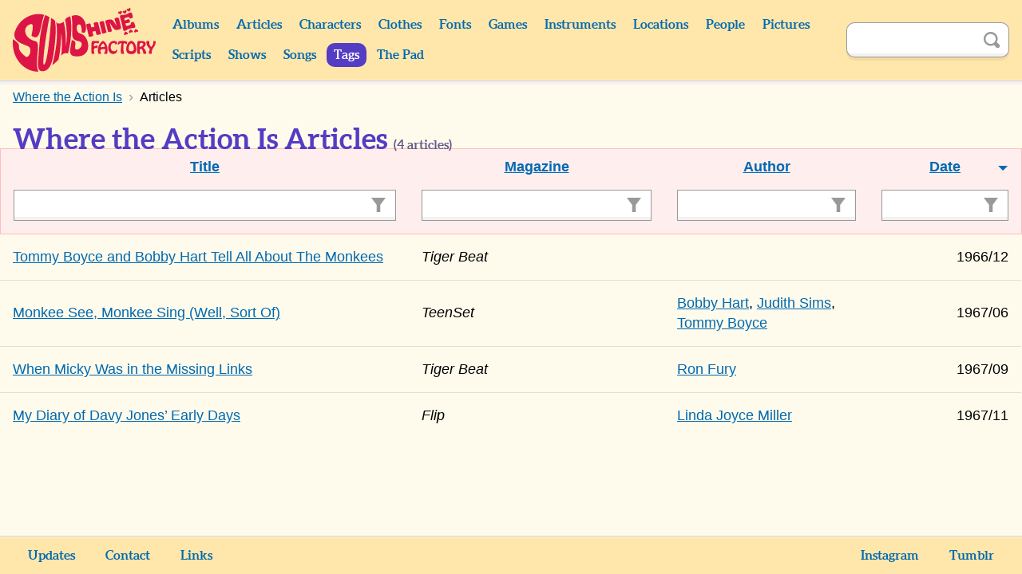

--- FILE ---
content_type: text/html; charset=UTF-8
request_url: https://monkees.coolcherrycream.com/tags/where-the-action-is/articles
body_size: 2472
content:
<!doctype html><html class="no-js" lang="en"><head><meta charset="utf-8"><meta name="viewport" content="width=device-width,initial-scale=1"><meta name="description" content="4 articles about Where the Action Is with The Monkees."><meta name="keywords" content="monkees, sunshine factory, mike nesmith, davy jones, micky dolenz, peter tork, pictures, photos, screencaps, screengrabs, articles, quotes, lyrics, sounds, scripts, games, tiger beat, 16, teen world, head"><meta property="og:title" content="Where the Action Is Articles"><meta property="og:description" content="4 articles about Where the Action Is with The Monkees."><meta property="og:image" content="https://monkees.coolcherrycream.com/assets/img/share.png"><meta name="twitter:card" content="summary_large_image"><meta name="twitter:title" content="Where the Action Is Articles"><meta name="twitter:description" content="4 articles about Where the Action Is with The Monkees."><meta name="twitter:image" content="https://monkees.coolcherrycream.com/assets/img/share.png"><title>Where the Action Is Articles | Sunshine Factory | Monkees Fan Site</title><link rel="icon" href="/favicon.ico"><link rel="stylesheet" href="/assets/css/style.min.css?858362c4e2c45e67a68a"><link rel="canonical" href="https://monkees.coolcherrycream.com/tags/where-the-action-is/articles"><script integrity="sha256-tuKyZn/3ycw/MNMDii/kvSPrelo6SCsJSecqb1n2neg=">document.documentElement.classList.remove('no-js');</script></head><body id="body-tags-where-the-action-is-articles"><a class="button button--purple" href="#article" id="skip">Skip to content</a><main id="page-main"><header id="page-header"><div class="contain" id="header"><div class="column" id="header-top"><div id="header-spacer"></div><div id="header-title"><a href="https://monkees.coolcherrycream.com" id="header-title__link">Sunshine Factory</a></div><button aria-controls="menu" aria-expanded="false" class="button--purple" id="nav-show" title="Show Menu" type="button">Show Menu</button></div><div id="menu"><nav class="column" id="nav"><div class="column column--shrink searchable" id="mobile-search"><form action="https://monkees.coolcherrycream.com/search" class="search-form" id="mobile-search-form" method="get" role="search"><input aria-label="Search" autocomplete="off" class="search-term" id="mobile-search-term" name="q" type="text"><button class="button--icon search-submit" id="mobile-search-submit" title="Search" type="submit"><span class="icon icon-search">Search</span></button></form></div><ul class="nav"><li class="nav__item nav__item--header"><a class="nav__link" href="https://monkees.coolcherrycream.com/albums">Albums</a></li><li class="nav__item nav__item--header"><a class="nav__link" href="https://monkees.coolcherrycream.com/articles">Articles</a></li><li class="nav__item nav__item--header"><a class="nav__link" href="https://monkees.coolcherrycream.com/characters">Characters</a></li><li class="nav__item nav__item--header"><a class="nav__link" href="https://monkees.coolcherrycream.com/clothes">Clothes</a></li><li class="nav__item nav__item--header"><a class="nav__link" href="https://monkees.coolcherrycream.com/pages/fonts">Fonts</a></li><li class="nav__item nav__item--header"><a class="nav__link" href="https://monkees.coolcherrycream.com/games">Games</a></li><li class="nav__item nav__item--header"><a class="nav__link" href="https://monkees.coolcherrycream.com/instruments">Instruments</a></li><li class="nav__item nav__item--header"><a class="nav__link" href="https://monkees.coolcherrycream.com/locations">Locations</a></li><li class="nav__item nav__item--header"><a class="nav__link" href="https://monkees.coolcherrycream.com/people">People</a></li><li class="nav__item nav__item--header"><a class="nav__link" href="https://monkees.coolcherrycream.com/pictures">Pictures</a></li><li class="nav__item nav__item--header"><a class="nav__link" href="https://monkees.coolcherrycream.com/scripts">Scripts</a></li><li class="nav__item nav__item--header"><a class="nav__link" href="https://monkees.coolcherrycream.com/shows">Shows</a></li><li class="nav__item nav__item--header"><a class="nav__link" href="https://monkees.coolcherrycream.com/songs">Songs</a></li><li class="nav__item nav__item--header"><a class="nav__link nav__link--active" href="https://monkees.coolcherrycream.com/tags">Tags</a></li><li class="nav__item nav__item--header"><a class="nav__link" href="https://monkees.coolcherrycream.com/pages/the-pad">The Pad</a></li></ul></nav><div class="column column--shrink searchable" id="header-search"><form action="https://monkees.coolcherrycream.com/search" class="search-form" id="header-search-form" method="get" role="search"><input aria-label="Search" autocomplete="off" class="search-term" id="header-search-term" name="q" type="text"><button class="button--icon search-submit" id="header-search-submit" title="Search" type="submit"><span class="icon icon-search">Search</span></button></form></div></div></div></header><div id="page-article"><div class="contain" id="article-contain"><ul class="breadcrumb" itemscope itemtype="http://schema.org/BreadcrumbList"><li class="breadcrumb__item" itemprop="itemListElement" itemscope itemtype="http://schema.org/ListItem"><a class="breadcrumb__link" href="https://monkees.coolcherrycream.com/tags" itemprop="item"><span itemprop="name">Tags</span></a><meta itemprop="position" content="1"></li><li class="breadcrumb__item" itemprop="itemListElement" itemscope itemtype="http://schema.org/ListItem"><a class="breadcrumb__link" href="https://monkees.coolcherrycream.com/tags/where-the-action-is" itemprop="item"><span itemprop="name">Where the Action Is</span></a><meta itemprop="position" content="2"></li><li class="breadcrumb__item" itemprop="itemListElement" itemscope itemtype="http://schema.org/ListItem"><a class="breadcrumb__link" href="https://monkees.coolcherrycream.com/tags/where-the-action-is/articles" itemprop="item"><span itemprop="name">Articles</span></a><meta itemprop="position" content="3"></li></ul><article class="" id="article"><h1 id="page-title">Where the Action Is Articles <small>(<span data-filterable-num=articles>4</span> articles)</small></h1><button class="button--yellow button--small toggle-button" data-hide-label="Hide Sort &amp; Filter Options" data-show-label="Show Sort &amp; Filter Options" data-toggle="thead" type="button">Show Sort &amp; Filter Options</button><table class="sortable mobile-friendly table--filter" data-default-key="date" data-filterable-list="articles"><thead class="toggle-hidden" id="thead"><tr><th class="sortable-column-header column--40" scope="col"><button class="sortable-button" data-sort-key="name" type="button">Title</button></th><th class="sortable-column-header column--25" scope="col"><button class="sortable-button" data-sort-key="magazine" type="button">Magazine</button></th><th class="sortable-column-header column--20" scope="col"><button class="sortable-button" data-sort-key="authors" type="button">Author</button></th><th class="sortable-column-header column--15" scope="col"><button class="sortable-button sortable-button--asc" data-sort-key="date" type="button">Date</button></th></tr><tr><td><label for="filter-title">Filter Title</label><span class="filter-input-container"><input class="filter-input" data-filterable-input="articles" data-filterable-key="name" id="filter-title" type="text"></span></td><td><label for="filter-magazine">Filter Magazine</label><span class="filter-input-container"><input class="filter-input" data-filterable-input="articles" data-filterable-key="magazine" id="filter-magazine" type="text"></span></td><td><label for="filter-author">Filter Author</label><span class="filter-input-container"><input class="filter-input" data-filterable-input="articles" data-filterable-key="authors" id="filter-author" type="text"></span></td><td><label for="filter-date">Filter Date</label><span class="filter-input-container"><input class="filter-input" data-filterable-input="articles" data-filterable-key="date" id="filter-date" type="text"></span></td></tr></thead><tbody><tr data-filterable-item><td data-key="name" data-value="tommy-boyce-and-bobby-hart-tell-all-about-the-monkees"><a href="https://monkees.coolcherrycream.com/articles/1966/12/tiger-beat/tommy-boyce-and-bobby-hart-tell-all-about-the-monkees">Tommy Boyce and Bobby Hart Tell All About The Monkees</a></td><td data-key="magazine"><cite>Tiger Beat</cite></td><td data-key="authors"></td><td class="column--numeric" data-key="date" data-value=1966-12-01>1966/12</td></tr><tr data-filterable-item><td data-key="name" data-value="monkee-see-monkee-sing-well-sort-of"><a href="https://monkees.coolcherrycream.com/articles/1967/06/teenset/monkee-see-monkee-sing-well-sort-of">Monkee See, Monkee Sing (Well, Sort Of)</a></td><td data-key="magazine"><cite>TeenSet</cite></td><td data-key="authors"><a href="https://monkees.coolcherrycream.com/people/bobby-hart/author">Bobby Hart</a>,  <a href="https://monkees.coolcherrycream.com/people/judith-sims/author">Judith Sims</a>,  <a href="https://monkees.coolcherrycream.com/people/tommy-boyce/author">Tommy Boyce</a></td><td class="column--numeric" data-key="date" data-value=1967-06-01>1967/06</td></tr><tr data-filterable-item><td data-key="name" data-value="when-micky-was-in-the-missing-links"><a href="https://monkees.coolcherrycream.com/articles/1967/09/tiger-beat/when-micky-was-in-the-missing-links">When Micky Was in the Missing Links</a></td><td data-key="magazine"><cite>Tiger Beat</cite></td><td data-key="authors"><a href="https://monkees.coolcherrycream.com/people/ron-fury/author">Ron Fury</a></td><td class="column--numeric" data-key="date" data-value=1967-09-01>1967/09</td></tr><tr data-filterable-item><td data-key="name" data-value="my-diary-of-davy-jones-early-days"><a href="https://monkees.coolcherrycream.com/articles/1967/11/flip/my-diary-of-davy-jones-early-days">My Diary of Davy Jones&rsquo; Early Days</a></td><td data-key="magazine"><cite>Flip</cite></td><td data-key="authors"><a href="https://monkees.coolcherrycream.com/people/linda-joyce-miller/author">Linda Joyce Miller</a></td><td class="column--numeric" data-key="date" data-value=1967-11-01>1967/11</td></tr></tbody></table></article></div></div><footer id="page-footer"><nav class="contain" id="footer"><ul class="nav" id="footer-nav"><li class="nav__item nav__item--footer"><a class="nav__link nav__link--footer" href="https://monkees.coolcherrycream.com/updates">Updates</a></li><li class="nav__item nav__item--footer"><a class="nav__link nav__link--footer" href="https://monkees.coolcherrycream.com/site">Contact</a></li><li class="nav__item nav__item--footer"><a class="nav__link nav__link--footer" href="https://monkees.coolcherrycream.com/site/links">Links</a></li><li class="nav__item nav__item--footer nav__item--spacer"></li><li class="nav__item nav__item--footer"><a class="nav__link nav__link--footer" href="https://www.instagram.com/coolcherrycream/">Instagram</a></li><li class="nav__item nav__item--footer"><a class="nav__link nav__link--footer" href="https://coolcherrycream.tumblr.com/">Tumblr</a></li></ul></nav></footer></main><script src="/assets/js/functions.min.js?d94a885b38bc806755d3"></script></body></html>